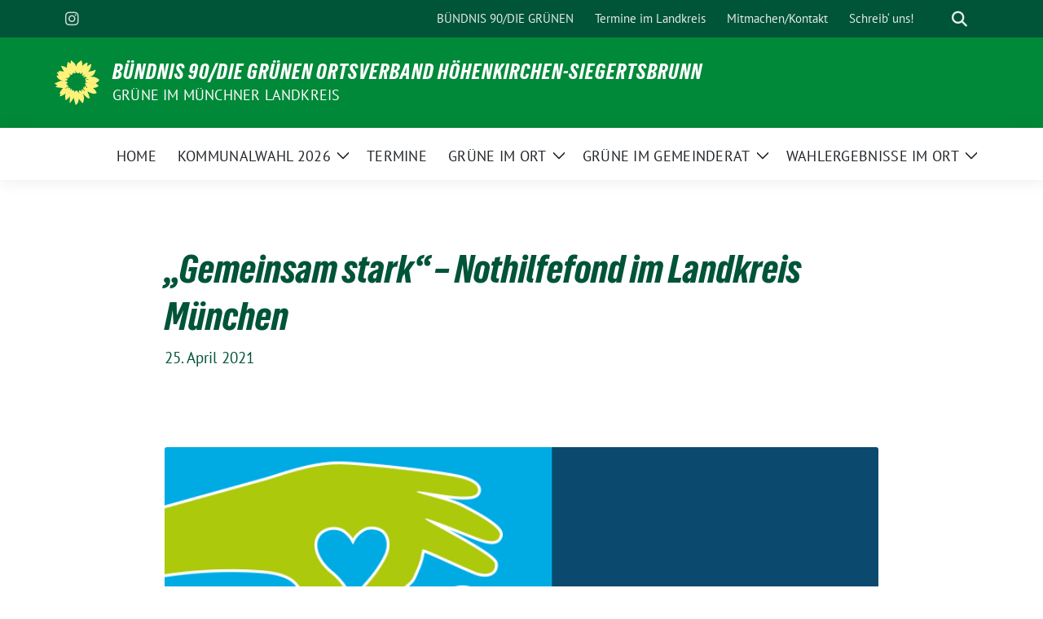

--- FILE ---
content_type: text/html; charset=UTF-8
request_url: https://gruene-hksbr.de/2021/04/25/gemeinsam-stark-nothilfefond-im-landkreis-muenchen/
body_size: 11618
content:
<!doctype html>
<html lang="de" class="theme--default">

<head>
	<meta charset="UTF-8">
	<meta name="viewport" content="width=device-width, initial-scale=1">
	<link rel="profile" href="https://gmpg.org/xfn/11">
	
<!-- Facebook Meta Tags -->
<meta property="og:url" content="https://gruene-hksbr.de/2021/04/25/gemeinsam-stark-nothilfefond-im-landkreis-muenchen/">
<meta property="og:type" content="website">
<meta property="og:title" content="&#8222;Gemeinsam stark&#8220; &#8211; Nothilfefond im Landkreis München">
<meta property="og:description" content="Unter dem Motto „Gemeinsam stark“ hat der Landkreis München zusammen mit den Wohlfahrtsverbänden Caritas Landkreis München, AWO Kreisverband München-Land e.V., Der Paritätische in Oberbayern, Diakonie München und Oberbayern, Bayerisches Rotes Kreuz Kreisverband München, Israelitische Kultusgemeinde München und Oberbayern und den Nachbarschaftshilfen den spendenfinanzierten Corona-Nothilfefonds ins Leben gerufen.">
<meta property="og:image" content="https://gruene-hksbr.de/wp-content/uploads/sites/25/2021/04/LRA_Nothilfe_LRA-Web_800x400px-400x200.png">

<!-- Twitter Meta Tags -->
<meta name="twitter:card" content="summary_large_image">
<meta property="twitter:domain" content="https://gruene-hksbr.de">
<meta property="twitter:url" content="https://gruene-hksbr.de/2021/04/25/gemeinsam-stark-nothilfefond-im-landkreis-muenchen/">
<meta name="twitter:title" content="&#8222;Gemeinsam stark&#8220; &#8211; Nothilfefond im Landkreis München">
<meta name="twitter:description" content="Unter dem Motto „Gemeinsam stark“ hat der Landkreis München zusammen mit den Wohlfahrtsverbänden Caritas Landkreis München, AWO Kreisverband München-Land e.V., Der Paritätische in Oberbayern, Diakonie München und Oberbayern, Bayerisches Rotes Kreuz Kreisverband München, Israelitische Kultusgemeinde München und Oberbayern und den Nachbarschaftshilfen den spendenfinanzierten Corona-Nothilfefonds ins Leben gerufen.">
<meta name="twitter:image" content="https://gruene-hksbr.de/wp-content/uploads/sites/25/2021/04/LRA_Nothilfe_LRA-Web_800x400px-400x200.png">

<meta property="og:site_name" content="Bündnis 90/Die Grünen Ortsverband Höhenkirchen-Siegertsbrunn">
<script type="application/ld+json">
			{
			"@context" : "https://schema.org",
			"@type" : "WebSite",
			"name" : "Bündnis 90/Die Grünen Ortsverband Höhenkirchen-Siegertsbrunn",
			"url" : "https://gruene-hksbr.de"
			}
			</script>
	<title>&#8222;Gemeinsam stark&#8220; &#8211; Nothilfefond im Landkreis München &#8211; Bündnis 90/Die Grünen Ortsverband Höhenkirchen-Siegertsbrunn</title>
<meta name='robots' content='max-image-preview:large' />
<link rel="alternate" type="application/rss+xml" title="Bündnis 90/Die Grünen Ortsverband Höhenkirchen-Siegertsbrunn &raquo; Feed" href="https://gruene-hksbr.de/feed/" />
<link rel="alternate" type="application/rss+xml" title="Bündnis 90/Die Grünen Ortsverband Höhenkirchen-Siegertsbrunn &raquo; Kommentar-Feed" href="https://gruene-hksbr.de/comments/feed/" />
<link rel="alternate" type="application/rss+xml" title="Bündnis 90/Die Grünen Ortsverband Höhenkirchen-Siegertsbrunn &raquo; &#8222;Gemeinsam stark&#8220; &#8211; Nothilfefond im Landkreis München-Kommentar-Feed" href="https://gruene-hksbr.de/2021/04/25/gemeinsam-stark-nothilfefond-im-landkreis-muenchen/feed/" />
<link rel="alternate" title="oEmbed (JSON)" type="application/json+oembed" href="https://gruene-hksbr.de/wp-json/oembed/1.0/embed?url=https%3A%2F%2Fgruene-hksbr.de%2F2021%2F04%2F25%2Fgemeinsam-stark-nothilfefond-im-landkreis-muenchen%2F" />
<link rel="alternate" title="oEmbed (XML)" type="text/xml+oembed" href="https://gruene-hksbr.de/wp-json/oembed/1.0/embed?url=https%3A%2F%2Fgruene-hksbr.de%2F2021%2F04%2F25%2Fgemeinsam-stark-nothilfefond-im-landkreis-muenchen%2F&#038;format=xml" />
<style id='wp-img-auto-sizes-contain-inline-css'>
img:is([sizes=auto i],[sizes^="auto," i]){contain-intrinsic-size:3000px 1500px}
/*# sourceURL=wp-img-auto-sizes-contain-inline-css */
</style>
<style id='wp-block-library-inline-css'>
:root{--wp-block-synced-color:#7a00df;--wp-block-synced-color--rgb:122,0,223;--wp-bound-block-color:var(--wp-block-synced-color);--wp-editor-canvas-background:#ddd;--wp-admin-theme-color:#007cba;--wp-admin-theme-color--rgb:0,124,186;--wp-admin-theme-color-darker-10:#006ba1;--wp-admin-theme-color-darker-10--rgb:0,107,160.5;--wp-admin-theme-color-darker-20:#005a87;--wp-admin-theme-color-darker-20--rgb:0,90,135;--wp-admin-border-width-focus:2px}@media (min-resolution:192dpi){:root{--wp-admin-border-width-focus:1.5px}}.wp-element-button{cursor:pointer}:root .has-very-light-gray-background-color{background-color:#eee}:root .has-very-dark-gray-background-color{background-color:#313131}:root .has-very-light-gray-color{color:#eee}:root .has-very-dark-gray-color{color:#313131}:root .has-vivid-green-cyan-to-vivid-cyan-blue-gradient-background{background:linear-gradient(135deg,#00d084,#0693e3)}:root .has-purple-crush-gradient-background{background:linear-gradient(135deg,#34e2e4,#4721fb 50%,#ab1dfe)}:root .has-hazy-dawn-gradient-background{background:linear-gradient(135deg,#faaca8,#dad0ec)}:root .has-subdued-olive-gradient-background{background:linear-gradient(135deg,#fafae1,#67a671)}:root .has-atomic-cream-gradient-background{background:linear-gradient(135deg,#fdd79a,#004a59)}:root .has-nightshade-gradient-background{background:linear-gradient(135deg,#330968,#31cdcf)}:root .has-midnight-gradient-background{background:linear-gradient(135deg,#020381,#2874fc)}:root{--wp--preset--font-size--normal:16px;--wp--preset--font-size--huge:42px}.has-regular-font-size{font-size:1em}.has-larger-font-size{font-size:2.625em}.has-normal-font-size{font-size:var(--wp--preset--font-size--normal)}.has-huge-font-size{font-size:var(--wp--preset--font-size--huge)}.has-text-align-center{text-align:center}.has-text-align-left{text-align:left}.has-text-align-right{text-align:right}.has-fit-text{white-space:nowrap!important}#end-resizable-editor-section{display:none}.aligncenter{clear:both}.items-justified-left{justify-content:flex-start}.items-justified-center{justify-content:center}.items-justified-right{justify-content:flex-end}.items-justified-space-between{justify-content:space-between}.screen-reader-text{border:0;clip-path:inset(50%);height:1px;margin:-1px;overflow:hidden;padding:0;position:absolute;width:1px;word-wrap:normal!important}.screen-reader-text:focus{background-color:#ddd;clip-path:none;color:#444;display:block;font-size:1em;height:auto;left:5px;line-height:normal;padding:15px 23px 14px;text-decoration:none;top:5px;width:auto;z-index:100000}html :where(.has-border-color){border-style:solid}html :where([style*=border-top-color]){border-top-style:solid}html :where([style*=border-right-color]){border-right-style:solid}html :where([style*=border-bottom-color]){border-bottom-style:solid}html :where([style*=border-left-color]){border-left-style:solid}html :where([style*=border-width]){border-style:solid}html :where([style*=border-top-width]){border-top-style:solid}html :where([style*=border-right-width]){border-right-style:solid}html :where([style*=border-bottom-width]){border-bottom-style:solid}html :where([style*=border-left-width]){border-left-style:solid}html :where(img[class*=wp-image-]){height:auto;max-width:100%}:where(figure){margin:0 0 1em}html :where(.is-position-sticky){--wp-admin--admin-bar--position-offset:var(--wp-admin--admin-bar--height,0px)}@media screen and (max-width:600px){html :where(.is-position-sticky){--wp-admin--admin-bar--position-offset:0px}}

/*# sourceURL=wp-block-library-inline-css */
</style><style id='global-styles-inline-css'>
:root{--wp--preset--aspect-ratio--square: 1;--wp--preset--aspect-ratio--4-3: 4/3;--wp--preset--aspect-ratio--3-4: 3/4;--wp--preset--aspect-ratio--3-2: 3/2;--wp--preset--aspect-ratio--2-3: 2/3;--wp--preset--aspect-ratio--16-9: 16/9;--wp--preset--aspect-ratio--9-16: 9/16;--wp--preset--color--black: #000000;--wp--preset--color--cyan-bluish-gray: #abb8c3;--wp--preset--color--white: #ffffff;--wp--preset--color--pale-pink: #f78da7;--wp--preset--color--vivid-red: #cf2e2e;--wp--preset--color--luminous-vivid-orange: #ff6900;--wp--preset--color--luminous-vivid-amber: #fcb900;--wp--preset--color--light-green-cyan: #7bdcb5;--wp--preset--color--vivid-green-cyan: #00d084;--wp--preset--color--pale-cyan-blue: #8ed1fc;--wp--preset--color--vivid-cyan-blue: #0693e3;--wp--preset--color--vivid-purple: #9b51e0;--wp--preset--color--himmel: #0BA1DD;--wp--preset--color--tanne: #005437;--wp--preset--color--klee: #008939;--wp--preset--color--klee-700: #006E2E;--wp--preset--color--grashalm: #8ABD24;--wp--preset--color--sonne: #FFF17A;--wp--preset--color--sand: #F5F1E9;--wp--preset--color--gray: #EFF2ED;--wp--preset--gradient--vivid-cyan-blue-to-vivid-purple: linear-gradient(135deg,rgb(6,147,227) 0%,rgb(155,81,224) 100%);--wp--preset--gradient--light-green-cyan-to-vivid-green-cyan: linear-gradient(135deg,rgb(122,220,180) 0%,rgb(0,208,130) 100%);--wp--preset--gradient--luminous-vivid-amber-to-luminous-vivid-orange: linear-gradient(135deg,rgb(252,185,0) 0%,rgb(255,105,0) 100%);--wp--preset--gradient--luminous-vivid-orange-to-vivid-red: linear-gradient(135deg,rgb(255,105,0) 0%,rgb(207,46,46) 100%);--wp--preset--gradient--very-light-gray-to-cyan-bluish-gray: linear-gradient(135deg,rgb(238,238,238) 0%,rgb(169,184,195) 100%);--wp--preset--gradient--cool-to-warm-spectrum: linear-gradient(135deg,rgb(74,234,220) 0%,rgb(151,120,209) 20%,rgb(207,42,186) 40%,rgb(238,44,130) 60%,rgb(251,105,98) 80%,rgb(254,248,76) 100%);--wp--preset--gradient--blush-light-purple: linear-gradient(135deg,rgb(255,206,236) 0%,rgb(152,150,240) 100%);--wp--preset--gradient--blush-bordeaux: linear-gradient(135deg,rgb(254,205,165) 0%,rgb(254,45,45) 50%,rgb(107,0,62) 100%);--wp--preset--gradient--luminous-dusk: linear-gradient(135deg,rgb(255,203,112) 0%,rgb(199,81,192) 50%,rgb(65,88,208) 100%);--wp--preset--gradient--pale-ocean: linear-gradient(135deg,rgb(255,245,203) 0%,rgb(182,227,212) 50%,rgb(51,167,181) 100%);--wp--preset--gradient--electric-grass: linear-gradient(135deg,rgb(202,248,128) 0%,rgb(113,206,126) 100%);--wp--preset--gradient--midnight: linear-gradient(135deg,rgb(2,3,129) 0%,rgb(40,116,252) 100%);--wp--preset--font-size--small: 13px;--wp--preset--font-size--medium: clamp(14px, 0.875rem + ((1vw - 3.2px) * 0.682), 20px);--wp--preset--font-size--large: clamp(22.041px, 1.378rem + ((1vw - 3.2px) * 1.586), 36px);--wp--preset--font-size--x-large: clamp(25.014px, 1.563rem + ((1vw - 3.2px) * 1.93), 42px);--wp--preset--font-family--pt-sans: "PT Sans", sans-serif;--wp--preset--font-family--gruenetypeneue: "GruenType Neue", sans-serif;--wp--preset--spacing--20: 0.44rem;--wp--preset--spacing--30: 0.67rem;--wp--preset--spacing--40: 1rem;--wp--preset--spacing--50: 1.5rem;--wp--preset--spacing--60: 2.25rem;--wp--preset--spacing--70: 3.38rem;--wp--preset--spacing--80: 5.06rem;--wp--preset--shadow--natural: 6px 6px 9px rgba(0, 0, 0, 0.2);--wp--preset--shadow--deep: 12px 12px 50px rgba(0, 0, 0, 0.4);--wp--preset--shadow--sharp: 6px 6px 0px rgba(0, 0, 0, 0.2);--wp--preset--shadow--outlined: 6px 6px 0px -3px rgb(255, 255, 255), 6px 6px rgb(0, 0, 0);--wp--preset--shadow--crisp: 6px 6px 0px rgb(0, 0, 0);}:root { --wp--style--global--content-size: 900px;--wp--style--global--wide-size: 1200px; }:where(body) { margin: 0; }.wp-site-blocks > .alignleft { float: left; margin-right: 2em; }.wp-site-blocks > .alignright { float: right; margin-left: 2em; }.wp-site-blocks > .aligncenter { justify-content: center; margin-left: auto; margin-right: auto; }:where(.is-layout-flex){gap: 0.5em;}:where(.is-layout-grid){gap: 0.5em;}.is-layout-flow > .alignleft{float: left;margin-inline-start: 0;margin-inline-end: 2em;}.is-layout-flow > .alignright{float: right;margin-inline-start: 2em;margin-inline-end: 0;}.is-layout-flow > .aligncenter{margin-left: auto !important;margin-right: auto !important;}.is-layout-constrained > .alignleft{float: left;margin-inline-start: 0;margin-inline-end: 2em;}.is-layout-constrained > .alignright{float: right;margin-inline-start: 2em;margin-inline-end: 0;}.is-layout-constrained > .aligncenter{margin-left: auto !important;margin-right: auto !important;}.is-layout-constrained > :where(:not(.alignleft):not(.alignright):not(.alignfull)){max-width: var(--wp--style--global--content-size);margin-left: auto !important;margin-right: auto !important;}.is-layout-constrained > .alignwide{max-width: var(--wp--style--global--wide-size);}body .is-layout-flex{display: flex;}.is-layout-flex{flex-wrap: wrap;align-items: center;}.is-layout-flex > :is(*, div){margin: 0;}body .is-layout-grid{display: grid;}.is-layout-grid > :is(*, div){margin: 0;}body{font-family: var(--wp--preset--font-family--pt-sans);font-weight: 400;padding-top: 0px;padding-right: 0px;padding-bottom: 0px;padding-left: 0px;}a:where(:not(.wp-element-button)){text-decoration: underline;}h1{color: var(--wp--preset--color--tanne);font-family: var(--wp--preset--font-family--gruenetypeneue);font-weight: 400;}h2{font-family: var(--wp--preset--font-family--gruenetypeneue);font-weight: 400;}:root :where(.wp-element-button, .wp-block-button__link){background-color: #32373c;border-width: 0;color: #fff;font-family: inherit;font-size: inherit;font-style: inherit;font-weight: inherit;letter-spacing: inherit;line-height: inherit;padding-top: calc(0.667em + 2px);padding-right: calc(1.333em + 2px);padding-bottom: calc(0.667em + 2px);padding-left: calc(1.333em + 2px);text-decoration: none;text-transform: inherit;}.has-black-color{color: var(--wp--preset--color--black) !important;}.has-cyan-bluish-gray-color{color: var(--wp--preset--color--cyan-bluish-gray) !important;}.has-white-color{color: var(--wp--preset--color--white) !important;}.has-pale-pink-color{color: var(--wp--preset--color--pale-pink) !important;}.has-vivid-red-color{color: var(--wp--preset--color--vivid-red) !important;}.has-luminous-vivid-orange-color{color: var(--wp--preset--color--luminous-vivid-orange) !important;}.has-luminous-vivid-amber-color{color: var(--wp--preset--color--luminous-vivid-amber) !important;}.has-light-green-cyan-color{color: var(--wp--preset--color--light-green-cyan) !important;}.has-vivid-green-cyan-color{color: var(--wp--preset--color--vivid-green-cyan) !important;}.has-pale-cyan-blue-color{color: var(--wp--preset--color--pale-cyan-blue) !important;}.has-vivid-cyan-blue-color{color: var(--wp--preset--color--vivid-cyan-blue) !important;}.has-vivid-purple-color{color: var(--wp--preset--color--vivid-purple) !important;}.has-himmel-color{color: var(--wp--preset--color--himmel) !important;}.has-tanne-color{color: var(--wp--preset--color--tanne) !important;}.has-klee-color{color: var(--wp--preset--color--klee) !important;}.has-klee-700-color{color: var(--wp--preset--color--klee-700) !important;}.has-grashalm-color{color: var(--wp--preset--color--grashalm) !important;}.has-sonne-color{color: var(--wp--preset--color--sonne) !important;}.has-sand-color{color: var(--wp--preset--color--sand) !important;}.has-gray-color{color: var(--wp--preset--color--gray) !important;}.has-black-background-color{background-color: var(--wp--preset--color--black) !important;}.has-cyan-bluish-gray-background-color{background-color: var(--wp--preset--color--cyan-bluish-gray) !important;}.has-white-background-color{background-color: var(--wp--preset--color--white) !important;}.has-pale-pink-background-color{background-color: var(--wp--preset--color--pale-pink) !important;}.has-vivid-red-background-color{background-color: var(--wp--preset--color--vivid-red) !important;}.has-luminous-vivid-orange-background-color{background-color: var(--wp--preset--color--luminous-vivid-orange) !important;}.has-luminous-vivid-amber-background-color{background-color: var(--wp--preset--color--luminous-vivid-amber) !important;}.has-light-green-cyan-background-color{background-color: var(--wp--preset--color--light-green-cyan) !important;}.has-vivid-green-cyan-background-color{background-color: var(--wp--preset--color--vivid-green-cyan) !important;}.has-pale-cyan-blue-background-color{background-color: var(--wp--preset--color--pale-cyan-blue) !important;}.has-vivid-cyan-blue-background-color{background-color: var(--wp--preset--color--vivid-cyan-blue) !important;}.has-vivid-purple-background-color{background-color: var(--wp--preset--color--vivid-purple) !important;}.has-himmel-background-color{background-color: var(--wp--preset--color--himmel) !important;}.has-tanne-background-color{background-color: var(--wp--preset--color--tanne) !important;}.has-klee-background-color{background-color: var(--wp--preset--color--klee) !important;}.has-klee-700-background-color{background-color: var(--wp--preset--color--klee-700) !important;}.has-grashalm-background-color{background-color: var(--wp--preset--color--grashalm) !important;}.has-sonne-background-color{background-color: var(--wp--preset--color--sonne) !important;}.has-sand-background-color{background-color: var(--wp--preset--color--sand) !important;}.has-gray-background-color{background-color: var(--wp--preset--color--gray) !important;}.has-black-border-color{border-color: var(--wp--preset--color--black) !important;}.has-cyan-bluish-gray-border-color{border-color: var(--wp--preset--color--cyan-bluish-gray) !important;}.has-white-border-color{border-color: var(--wp--preset--color--white) !important;}.has-pale-pink-border-color{border-color: var(--wp--preset--color--pale-pink) !important;}.has-vivid-red-border-color{border-color: var(--wp--preset--color--vivid-red) !important;}.has-luminous-vivid-orange-border-color{border-color: var(--wp--preset--color--luminous-vivid-orange) !important;}.has-luminous-vivid-amber-border-color{border-color: var(--wp--preset--color--luminous-vivid-amber) !important;}.has-light-green-cyan-border-color{border-color: var(--wp--preset--color--light-green-cyan) !important;}.has-vivid-green-cyan-border-color{border-color: var(--wp--preset--color--vivid-green-cyan) !important;}.has-pale-cyan-blue-border-color{border-color: var(--wp--preset--color--pale-cyan-blue) !important;}.has-vivid-cyan-blue-border-color{border-color: var(--wp--preset--color--vivid-cyan-blue) !important;}.has-vivid-purple-border-color{border-color: var(--wp--preset--color--vivid-purple) !important;}.has-himmel-border-color{border-color: var(--wp--preset--color--himmel) !important;}.has-tanne-border-color{border-color: var(--wp--preset--color--tanne) !important;}.has-klee-border-color{border-color: var(--wp--preset--color--klee) !important;}.has-klee-700-border-color{border-color: var(--wp--preset--color--klee-700) !important;}.has-grashalm-border-color{border-color: var(--wp--preset--color--grashalm) !important;}.has-sonne-border-color{border-color: var(--wp--preset--color--sonne) !important;}.has-sand-border-color{border-color: var(--wp--preset--color--sand) !important;}.has-gray-border-color{border-color: var(--wp--preset--color--gray) !important;}.has-vivid-cyan-blue-to-vivid-purple-gradient-background{background: var(--wp--preset--gradient--vivid-cyan-blue-to-vivid-purple) !important;}.has-light-green-cyan-to-vivid-green-cyan-gradient-background{background: var(--wp--preset--gradient--light-green-cyan-to-vivid-green-cyan) !important;}.has-luminous-vivid-amber-to-luminous-vivid-orange-gradient-background{background: var(--wp--preset--gradient--luminous-vivid-amber-to-luminous-vivid-orange) !important;}.has-luminous-vivid-orange-to-vivid-red-gradient-background{background: var(--wp--preset--gradient--luminous-vivid-orange-to-vivid-red) !important;}.has-very-light-gray-to-cyan-bluish-gray-gradient-background{background: var(--wp--preset--gradient--very-light-gray-to-cyan-bluish-gray) !important;}.has-cool-to-warm-spectrum-gradient-background{background: var(--wp--preset--gradient--cool-to-warm-spectrum) !important;}.has-blush-light-purple-gradient-background{background: var(--wp--preset--gradient--blush-light-purple) !important;}.has-blush-bordeaux-gradient-background{background: var(--wp--preset--gradient--blush-bordeaux) !important;}.has-luminous-dusk-gradient-background{background: var(--wp--preset--gradient--luminous-dusk) !important;}.has-pale-ocean-gradient-background{background: var(--wp--preset--gradient--pale-ocean) !important;}.has-electric-grass-gradient-background{background: var(--wp--preset--gradient--electric-grass) !important;}.has-midnight-gradient-background{background: var(--wp--preset--gradient--midnight) !important;}.has-small-font-size{font-size: var(--wp--preset--font-size--small) !important;}.has-medium-font-size{font-size: var(--wp--preset--font-size--medium) !important;}.has-large-font-size{font-size: var(--wp--preset--font-size--large) !important;}.has-x-large-font-size{font-size: var(--wp--preset--font-size--x-large) !important;}.has-pt-sans-font-family{font-family: var(--wp--preset--font-family--pt-sans) !important;}.has-gruenetypeneue-font-family{font-family: var(--wp--preset--font-family--gruenetypeneue) !important;}
/*# sourceURL=global-styles-inline-css */
</style>

<link rel='stylesheet' id='contact-form-7-css' href='https://gruene-hksbr.de/wp-content/plugins/contact-form-7/includes/css/styles.css?ver=6.1.4' media='all' />
<link rel='stylesheet' id='cryptx-styles-css' href='https://gruene-hksbr.de/wp-content/plugins/cryptx/css/cryptx.css?ver=4.0.10' media='all' />
<link rel='stylesheet' id='sunflower-style-css' href='https://gruene-hksbr.de/wp-content/themes/sunflower/style.css?ver=2.2.14' media='all' />
<link rel='stylesheet' id='child-style-css' href='https://gruene-hksbr.de/wp-content/themes/sunflower-child/style.css?ver=1.0.0' media='all' />
<link rel='stylesheet' id='lightbox-css' href='https://gruene-hksbr.de/wp-content/themes/sunflower/assets/vndr/lightbox2/dist/css/lightbox.min.css?ver=4.3.0' media='all' />
<link rel='stylesheet' id='newsletter-css' href='https://gruene-hksbr.de/wp-content/plugins/newsletter/style.css?ver=9.1.0' media='all' />
<script id="cryptx-js-js-extra">
var cryptxConfig = {"iterations":"10000","keyLength":"32","ivLength":"16","saltLength":"16","cipher":"aes-256-gcm"};
//# sourceURL=cryptx-js-js-extra
</script>
<script src="https://gruene-hksbr.de/wp-content/plugins/cryptx/js/cryptx.min.js?ver=4.0.10" id="cryptx-js-js"></script>
<script src="https://gruene-hksbr.de/wp-includes/js/jquery/jquery.min.js?ver=3.7.1" id="jquery-core-js"></script>
<script src="https://gruene-hksbr.de/wp-includes/js/jquery/jquery-migrate.min.js?ver=3.4.1" id="jquery-migrate-js"></script>
<link rel="EditURI" type="application/rsd+xml" title="RSD" href="https://gruene-hksbr.de/xmlrpc.php?rsd" />
<link rel="canonical" href="https://gruene-hksbr.de/2021/04/25/gemeinsam-stark-nothilfefond-im-landkreis-muenchen/" />
<link rel='shortlink' href='https://gruene-hksbr.de/?p=1739' />
<!-- Analytics by WP Statistics - https://wp-statistics.com -->
<link rel="pingback" href="https://gruene-hksbr.de/xmlrpc.php"><style class='wp-fonts-local'>
@font-face{font-family:"PT Sans";font-style:normal;font-weight:400;font-display:fallback;src:url('https://gruene-hksbr.de/wp-content/themes/sunflower/assets/fonts/pt-sans-v17-latin_latin-ext-regular.woff2') format('woff2'), url('https://gruene-hksbr.de/wp-content/themes/sunflower/assets/fonts/pt-sans-v17-latin_latin-ext-regular.ttf') format('truetype');font-stretch:normal;}
@font-face{font-family:"PT Sans";font-style:italic;font-weight:400;font-display:fallback;src:url('https://gruene-hksbr.de/wp-content/themes/sunflower/assets/fonts/pt-sans-v17-latin_latin-ext-italic.woff2') format('woff2'), url('https://gruene-hksbr.de/wp-content/themes/sunflower/assets/fonts/pt-sans-v17-latin_latin-ext-italic.ttf') format('truetype');font-stretch:normal;}
@font-face{font-family:"PT Sans";font-style:normal;font-weight:700;font-display:fallback;src:url('https://gruene-hksbr.de/wp-content/themes/sunflower/assets/fonts/pt-sans-v17-latin_latin-ext-700.woff2') format('woff2'), url('https://gruene-hksbr.de/wp-content/themes/sunflower/assets/fonts/pt-sans-v17-latin_latin-ext-700.ttf') format('truetype');font-stretch:normal;}
@font-face{font-family:"PT Sans";font-style:italic;font-weight:700;font-display:fallback;src:url('https://gruene-hksbr.de/wp-content/themes/sunflower/assets/fonts/pt-sans-v17-latin_latin-ext-700italic.woff2') format('woff2'), url('https://gruene-hksbr.de/wp-content/themes/sunflower/assets/fonts/pt-sans-v17-latin_latin-ext-700italic.ttf') format('truetype');font-stretch:normal;}
@font-face{font-family:"GruenType Neue";font-style:normal;font-weight:400;font-display:block;src:url('https://gruene-hksbr.de/wp-content/themes/sunflower/assets/fonts/GrueneTypeNeue-Regular.woff2') format('woff2'), url('https://gruene-hksbr.de/wp-content/themes/sunflower/assets/fonts/GrueneTypeNeue-Regular.woff') format('woff');font-stretch:normal;}
</style>
<link rel="icon" href="https://gruene-hksbr.de/wp-content/uploads/sites/25/2017/01/cropped-cropped-favicon-32x32.gif" sizes="32x32" />
<link rel="icon" href="https://gruene-hksbr.de/wp-content/uploads/sites/25/2017/01/cropped-cropped-favicon-192x192.gif" sizes="192x192" />
<link rel="apple-touch-icon" href="https://gruene-hksbr.de/wp-content/uploads/sites/25/2017/01/cropped-cropped-favicon-180x180.gif" />
<meta name="msapplication-TileImage" content="https://gruene-hksbr.de/wp-content/uploads/sites/25/2017/01/cropped-cropped-favicon-270x270.gif" />
<style id="sccss">/* Füge hier Dein eigenes CSS ein */
input.tnp-submit {
		background-color: #008939!important;
		font-size: 1em!important;
		font-style: bold!important;
}

#header h2 {
    font-size: 1em;
    text-shadow: 1px 1px 5px rgba(0,0,0,0.3);
    color: #0a321e;
    margin: 5px 0 0 0;
    text-align: center;
}

td {vertical-align: top;}

h4 {font-size: 1em;}

.widget_termine_liste_widget span {
    font-size: 1em;
    margin-right: 0;
}

@media only screen and (max-width: 480px) {
#header h2 {color: #ffffff;}
}

/* Änderung von Monika Georgieva am 21.06.2025:
   Der automatische Abstand oberhalb des Bildes (div.metabox-spacer) wurde entfernt,
   da er unnötigen Leerraum erzeugt hat. Wichtig für saubere Darstellung im Beitrag "Stadtradeln 2025". */
.metabox-spacer {
  display: none !important;
}

/* Änderung von Monika Georgieva am 09.07.2025
  -----------------------------------------------
  ZIEL:
  Das Newsletter-Plugin zeigt über den Shortcode [newsletter] 
  immer ein Formular zur Anmeldung an. Das brauchen wir hier nicht, weil die
  E-Mail bereits über das Widget direkt eingegeben wurde.

  Wir möchten trotzdem die Bestätigungs- oder Fehlermeldungen anzeigen,
  die über denselben Shortcode ausgespielt werden.

  LÖSUNG:
	Nur das Formular selbst -Element innerhalb des Newsletter-Blocks ausblenden
  -----------------------------------------------
*/

.tnp-subscription form {
  display: none !important;
}

/* 
  HINWEIS:
  - Die CSS-Klasse `.tnp-subscription` ist standardmäßig im Plugin enthalten.
  - `!important` stellt sicher, dass diese Regel Vorrang hat.
  - Wenn du das Formular nur auf EINER Seite verstecken willst, nutze zusätzlich `.page-id-XXXX`
*/</style></head>

<body class="wp-singular post-template-default single single-post postid-1739 single-format-standard wp-embed-responsive wp-theme-sunflower wp-child-theme-sunflower-child">
		<div id="page" class="site">
		<a class="skip-link screen-reader-text" href="#primary">Weiter zum Inhalt</a>

		<header id="masthead" class="site-header">

		<nav class="navbar navbar-top d-none d-lg-block navbar-expand-lg navbar-dark p-0 topmenu">
			<div class="container">
				<button class="navbar-toggler" type="button" data-bs-toggle="collapse" data-bs-target="#topmenu-container" aria-controls="topmenu-container" aria-expanded="false" aria-label="Toggle navigation">
					<span class="navbar-toggler-icon"></span>
				</button>
				<div class="collapse navbar-collapse justify-content-between" id="topmenu-container">
					<div class="social-media-profiles d-none d-md-flex"><a href="https://www.instagram.com/gruene_hksbr/" target="_blank" title="Instagram" class="social-media-profile" rel="me"><i class="fab fa-instagram"></i></a></div>						<div class="d-flex">
							<ul id="topmenu" class="navbar-nav small" itemscope itemtype="http://www.schema.org/SiteNavigationElement"><li  id="menu-item-3110" class="menu-item menu-item-type-custom menu-item-object-custom menu-item-3110 nav-item"><a itemprop="url" href="https://www.gruene.de/" class="nav-link"><span itemprop="name">BÜNDNIS 90/DIE GRÜNEN</span></a></li>
<li  id="menu-item-3250" class="menu-item menu-item-type-custom menu-item-object-custom menu-item-3250 nav-item"><a itemprop="url" href="https://meet.gruene-ml.de/meetings/add" class="nav-link"><span itemprop="name">Termine im Landkreis</span></a></li>
<li  id="menu-item-2990" class="menu-item menu-item-type-post_type menu-item-object-page menu-item-2990 nav-item"><a itemprop="url" href="https://gruene-hksbr.de/kontakt/" class="nav-link"><span itemprop="name">Mitmachen/Kontakt</span></a></li>
<li  id="menu-item-3120" class="menu-item menu-item-type-custom menu-item-object-custom menu-item-3120 nav-item"><a itemprop="url" href="mailto:vorstand@gruene-hksbr.de" class="nav-link"><span itemprop="name">Schreib&#8216; uns!</span></a></li>
</ul>							<form class="form-inline my-2 my-md-0 search d-flex" action="https://gruene-hksbr.de">
								<label for="topbar-search" class="visually-hidden">Suche</label>
								<input id="topbar-search" class="form-control form-control-sm topbar-search-q" name="s" type="text" placeholder="Suche" aria-label="Suche"
									value=""
								>
								<input type="submit" class="d-none" value="Suche" aria-label="Suche">
							</form>
							<button class="show-search me-3" title="zeige Suche" aria-label="zeige Suche">
								<i class="fas fa-search"></i>
							</button>
						</div>
				</div>
			</div>
		</nav>

		<div class="container-fluid bloginfo bg-primary">
			<div class="container d-flex align-items-center">
				<div class="img-container
				sunflower-logo				">
					<a href="https://gruene-hksbr.de" rel="home" aria-current="page" title="Bündnis 90/Die Grünen Ortsverband Höhenkirchen-Siegertsbrunn"><img src="https://gruene-hksbr.de/wp-content/themes/sunflower/assets/img/sunflower.svg" class="" alt="Logo"></a>				</div>
				<div>
					<a href="https://gruene-hksbr.de" class="d-block h5 text-white bloginfo-name no-link">
						Bündnis 90/Die Grünen Ortsverband Höhenkirchen-Siegertsbrunn					</a>
					<a href="https://gruene-hksbr.de" class="d-block text-white mb-0 bloginfo-description no-link">Grüne im Münchner Landkreis</a>				</div>
			</div>
		</div>

</header><!-- #masthead -->

		<div id="navbar-sticky-detector"></div>
	<nav class="navbar navbar-main navbar-expand-lg navbar-light bg-white">
		<div class="container">
			<a class="navbar-brand" href="https://gruene-hksbr.de"><img src="https://gruene-hksbr.de/wp-content/themes/sunflower/assets/img/sunflower.svg" class="sunflower-logo" alt="Sonnenblume - Logo" title="Bündnis 90/Die Grünen Ortsverband Höhenkirchen-Siegertsbrunn"></a>			
			

			<button class="navbar-toggler collapsed" type="button" data-bs-toggle="collapse" data-bs-target="#mainmenu-container" aria-controls="mainmenu" aria-expanded="false" aria-label="Toggle navigation">
				<i class="fas fa-times close"></i>
				<i class="fas fa-bars open"></i>
			</button>

			<div class="collapse navbar-collapse" id="mainmenu-container">
				<ul id="mainmenu" class="navbar-nav mr-auto" itemscope itemtype="http://www.schema.org/SiteNavigationElement"><li  id="menu-item-999" class="menu-item menu-item-type-custom menu-item-object-custom menu-item-home menu-item-999 nav-item"><a itemprop="url" href="https://gruene-hksbr.de" class="nav-link"><span itemprop="name">Home</span></a></li>
<li  id="menu-item-3482" class="menu-item menu-item-type-post_type menu-item-object-page menu-item-has-children dropdown menu-item-3482 nav-item"><a href="https://gruene-hksbr.de/kommunalwahl-2026-2/" data-toggle="dropdown" aria-expanded="false" class="dropdown-toggle nav-link" id="menu-item-dropdown-3482"><span itemprop="name">Kommunalwahl 2026</span></a>
					<button class="toggle submenu-expand submenu-opener" data-toggle-target="dropdown" data-bs-toggle="dropdown" aria-expanded="false">
						<span class="screen-reader-text">Zeige Untermenü</span>
					</button>
<div class="dropdown-menu dropdown-menu-level-0"><ul aria-labelledby="menu-item-dropdown-3482">
	<li  id="menu-item-3515" class="menu-item menu-item-type-post_type menu-item-object-page menu-item-3515 nav-item"><a itemprop="url" href="https://gruene-hksbr.de/wahlliste-kandidatinnen/" class="dropdown-item"><span itemprop="name">Wahlliste Kandidat*innen</span></a></li>
	<li  id="menu-item-3483" class="menu-item menu-item-type-post_type menu-item-object-page menu-item-3483 nav-item"><a itemprop="url" href="https://gruene-hksbr.de/kw-2026/" class="dropdown-item"><span itemprop="name">Wahlprogramm Kommunalwahl 2026</span></a></li>
	<li  id="menu-item-3516" class="menu-item menu-item-type-post_type menu-item-object-page menu-item-3516 nav-item"><a itemprop="url" href="https://gruene-hksbr.de/erfolge-gruene-fraktion-2020-2026/" class="dropdown-item"><span itemprop="name">Erfolge Grüne Fraktion 2020 – 2026</span></a></li>
</ul></div>
</li>
<li  id="menu-item-2988" class="menu-item menu-item-type-post_type_archive menu-item-object-sunflower_event menu-item-2988 nav-item"><a itemprop="url" href="https://gruene-hksbr.de/termine/" class="nav-link"><span itemprop="name">Termine</span></a></li>
<li  id="menu-item-214" class="menu-item menu-item-type-taxonomy menu-item-object-category menu-item-has-children dropdown menu-item-214 nav-item"><a href="https://gruene-hksbr.de/category/gruene-im-ort/" data-toggle="dropdown" aria-expanded="false" class="dropdown-toggle nav-link" id="menu-item-dropdown-214"><span itemprop="name">Grüne im Ort</span></a>
					<button class="toggle submenu-expand submenu-opener" data-toggle-target="dropdown" data-bs-toggle="dropdown" aria-expanded="false">
						<span class="screen-reader-text">Zeige Untermenü</span>
					</button>
<div class="dropdown-menu dropdown-menu-level-0"><ul aria-labelledby="menu-item-dropdown-214">
	<li  id="menu-item-59" class="menu-item menu-item-type-post_type menu-item-object-page menu-item-59 nav-item"><a itemprop="url" href="https://gruene-hksbr.de/ortsvorstand/" class="dropdown-item"><span itemprop="name">Ortsvorstand</span></a></li>
	<li  id="menu-item-67" class="menu-item menu-item-type-taxonomy menu-item-object-category current-post-ancestor current-menu-parent current-post-parent active menu-item-67 nav-item"><a itemprop="url" href="https://gruene-hksbr.de/category/pressemitteilungen/" class="dropdown-item"><span itemprop="name">Presse &amp; Pressemitteilungen</span></a></li>
	<li  id="menu-item-1144" class="menu-item menu-item-type-post_type menu-item-object-page menu-item-1144 nav-item"><a itemprop="url" href="https://gruene-hksbr.de/inhalte_alt/" class="dropdown-item"><span itemprop="name">Frühere Inhalte</span></a></li>
</ul></div>
</li>
<li  id="menu-item-215" class="menu-item menu-item-type-taxonomy menu-item-object-category menu-item-has-children dropdown menu-item-215 nav-item"><a href="https://gruene-hksbr.de/category/gruene-im-gemeinderat/" data-toggle="dropdown" aria-expanded="false" class="dropdown-toggle nav-link" id="menu-item-dropdown-215"><span itemprop="name">Grüne im Gemeinderat</span></a>
					<button class="toggle submenu-expand submenu-opener" data-toggle-target="dropdown" data-bs-toggle="dropdown" aria-expanded="false">
						<span class="screen-reader-text">Zeige Untermenü</span>
					</button>
<div class="dropdown-menu dropdown-menu-level-0"><ul aria-labelledby="menu-item-dropdown-215">
	<li  id="menu-item-1207" class="menu-item menu-item-type-taxonomy menu-item-object-category menu-item-1207 nav-item"><a itemprop="url" href="https://gruene-hksbr.de/category/gruene-im-gemeinderat/ratsbegruenung/" class="dropdown-item"><span itemprop="name">Ratsbegrünung</span></a></li>
	<li  id="menu-item-53" class="menu-item menu-item-type-post_type menu-item-object-page menu-item-53 nav-item"><a itemprop="url" href="https://gruene-hksbr.de/fraktion/" class="dropdown-item"><span itemprop="name">Fraktion 2020-2026</span></a></li>
	<li  id="menu-item-64" class="menu-item menu-item-type-taxonomy menu-item-object-category menu-item-64 nav-item"><a itemprop="url" href="https://gruene-hksbr.de/category/gruene-im-gemeinderat/antraege2020-2026/" class="dropdown-item"><span itemprop="name">Anträge 2020-2026</span></a></li>
	<li  id="menu-item-1962" class="menu-item menu-item-type-taxonomy menu-item-object-category menu-item-1962 nav-item"><a itemprop="url" href="https://gruene-hksbr.de/category/gruene-im-gemeinderat/fruehere-antraege/" class="dropdown-item"><span itemprop="name">Frühere Anträge</span></a></li>
</ul></div>
</li>
<li  id="menu-item-63" class="menu-item menu-item-type-post_type menu-item-object-page menu-item-has-children dropdown menu-item-63 nav-item"><a href="https://gruene-hksbr.de/wahlen/" data-toggle="dropdown" aria-expanded="false" class="dropdown-toggle nav-link" id="menu-item-dropdown-63"><span itemprop="name">Wahlergebnisse im Ort</span></a>
					<button class="toggle submenu-expand submenu-opener" data-toggle-target="dropdown" data-bs-toggle="dropdown" aria-expanded="false">
						<span class="screen-reader-text">Zeige Untermenü</span>
					</button>
<div class="dropdown-menu dropdown-menu-level-0"><ul aria-labelledby="menu-item-dropdown-63">
	<li  id="menu-item-49" class="menu-item menu-item-type-post_type menu-item-object-page menu-item-49 nav-item"><a itemprop="url" href="https://gruene-hksbr.de/bundestagswahl-2025/" class="dropdown-item"><span itemprop="name">Bundestagswahl 2025</span></a></li>
	<li  id="menu-item-2972" class="menu-item menu-item-type-post_type menu-item-object-page menu-item-2972 nav-item"><a itemprop="url" href="https://gruene-hksbr.de/europawahl-2024/" class="dropdown-item"><span itemprop="name">Europawahl 2024</span></a></li>
	<li  id="menu-item-2978" class="menu-item menu-item-type-post_type menu-item-object-page menu-item-2978 nav-item"><a itemprop="url" href="https://gruene-hksbr.de/landtagswahl-2023/" class="dropdown-item"><span itemprop="name">Landtagswahl 2023</span></a></li>
	<li  id="menu-item-1149" class="menu-item menu-item-type-post_type menu-item-object-page menu-item-1149 nav-item"><a itemprop="url" href="https://gruene-hksbr.de/kommunalwahl-2020-2/" class="dropdown-item"><span itemprop="name">Kommunalwahl 2020</span></a></li>
</ul></div>
</li>
</ul>
				<form class="form-inline my-2 mb-2 search d-block d-lg-none" action="https://gruene-hksbr.de">
					<input class="form-control form-control-sm topbar-search-q" name="s" type="text" placeholder="Suche" aria-label="Suche"
						value=""
					>
					<input type="submit" class="d-none" value="Suche" aria-label="Suche">

				</form>
			</div>
		</div>
	</nav>
	<div id="content" class="container container-narrow ">
		<div class="row">
			<div class="col-12">
				<main id="primary" class="site-main">

					
<article id="post-1739" class="display-single post-1739 post type-post status-publish format-standard has-post-thumbnail hentry category-pressemitteilungen tag-corona-nothilfefond">
		<header class="entry-header has-post-thumbnail">
		<div class="row position-relative">
			<div class="col-12">
				<h1 class="entry-title">&#8222;Gemeinsam stark&#8220; &#8211; Nothilfefond im Landkreis München</h1>						<div class="entry-meta mb-3">
						<span class="posted-on"><time class="entry-date published" datetime="2021-04-25T10:00:13+02:00">25. April 2021</time><time class="updated" datetime="2021-04-24T14:49:47+02:00">24. April 2021</time></span>						</div><!-- .entry-meta -->
								</div>
		</div>
	</header><!-- .entry-header -->
		
				<div class="post-thumbnail
						">
				<img width="800" height="400" src="https://gruene-hksbr.de/wp-content/uploads/sites/25/2021/04/LRA_Nothilfe_LRA-Web_800x400px.png" class="w-100 border-radius wp-post-image" alt="" decoding="async" fetchpriority="high" srcset="https://gruene-hksbr.de/wp-content/uploads/sites/25/2021/04/LRA_Nothilfe_LRA-Web_800x400px.png 800w, https://gruene-hksbr.de/wp-content/uploads/sites/25/2021/04/LRA_Nothilfe_LRA-Web_800x400px-400x200.png 400w, https://gruene-hksbr.de/wp-content/uploads/sites/25/2021/04/LRA_Nothilfe_LRA-Web_800x400px-768x384.png 768w, https://gruene-hksbr.de/wp-content/uploads/sites/25/2021/04/LRA_Nothilfe_LRA-Web_800x400px-150x75.png 150w" sizes="(max-width: 800px) 100vw, 800px" />						</div><!-- .post-thumbnail -->

		
	<div class="row">
			<div class="order-1 col-md-12">
			<div class="entry-content accordion">
				<p>Unter dem Motto „Gemeinsam stark“ hat der Landkreis München zusammen mit den Wohlfahrtsverbänden Caritas Landkreis München, AWO Kreisverband München-Land e.V., Der Paritätische in Oberbayern, Diakonie München und Oberbayern, Bayerisches Rotes Kreuz Kreisverband München, Israelitische Kultusgemeinde München und Oberbayern und den Nachbarschaftshilfen den spendenfinanzierten Corona-Nothilfefonds ins Leben gerufen.</p>
<p>Mit den Spendengeldern sind die Träger der freien Wohlfahrt in der Lage, durch die Coronapandemie in Not geratenen Landkreisbürgern schnell und unbürokratisch zu helfen.<br />
Alle wichtigen Informationen zum Spendenkonto und den Anträgen gibt es auf der Seite des Landratsamtes München: <a href="http://www.landkreis-muenchen.de/coronanothilfe" target="_blank" rel="noopener">www.landkreis-muenchen.de/coronanothilfe</a>.</p>
<p>&nbsp;</p>
<p><img decoding="async" class="aligncenter wp-image-1742 size-medium" src="https://gruene-hksbr.de/wp-content/uploads/sites/25/2021/04/LRA_Nothilfefonds_Konto_A4-400x566.jpg" alt="" width="400" height="566" srcset="https://gruene-hksbr.de/wp-content/uploads/sites/25/2021/04/LRA_Nothilfefonds_Konto_A4-400x566.jpg 400w, https://gruene-hksbr.de/wp-content/uploads/sites/25/2021/04/LRA_Nothilfefonds_Konto_A4-800x1132.jpg 800w, https://gruene-hksbr.de/wp-content/uploads/sites/25/2021/04/LRA_Nothilfefonds_Konto_A4-768x1087.jpg 768w, https://gruene-hksbr.de/wp-content/uploads/sites/25/2021/04/LRA_Nothilfefonds_Konto_A4-106x150.jpg 106w, https://gruene-hksbr.de/wp-content/uploads/sites/25/2021/04/LRA_Nothilfefonds_Konto_A4.jpg 848w" sizes="(max-width: 400px) 100vw, 400px" /></p>
			</div><!-- .entry-content -->

		</div><!-- .col-md-9 -->
			</div>

	<div class="row">
		<footer class="entry-footer mt-4">
						<div class="d-flex mt-2 mb-2">
				<div class="social-media-sharers mb-5"><a href="https://www.facebook.com/sharer/sharer.php?u=https://gruene-hksbr.de/2021/04/25/gemeinsam-stark-nothilfefond-im-landkreis-muenchen/" target="_blank" title="Auf Facebook teilen " class="sharer"><i class="fab fa-facebook-f"></i></a></div>				<div>
		<span class="cat-links small"><a href="https://gruene-hksbr.de/category/pressemitteilungen/" rel="category tag">Presse &amp; Pressemitteilungen</a></span><br><span class="tags-links small"><a href="https://gruene-hksbr.de/tag/corona-nothilfefond/" rel="tag">Corona Nothilfefond</a></span>
				</div>
			</div>
				</footer><!-- .entry-footer -->
	</div>

</article><!-- #post-1739 -->

				</main><!-- #main -->
			</div>
		</div>
			<div class="row sunflower-post-navigation mb-3">
				<div class="col-12 col-md-6 mb-2 mb-md-0"><div class=""><a href="https://gruene-hksbr.de/2021/04/24/ablehnung-kiesabbaugenehmigung-und-machbarkeitsstudie-fuer-die-erich-kaestner-grund-und-mittelschule/" rel="prev">Ablehnung Kiesabbaugenehmigung / Machbarkeitsstudie beschlossen für die Erich Kästner Grund- und Mittelschule <div class="announce">zurück</div></a> </div></div><div class="col-12 col-md-6"><div class=""><a href="https://gruene-hksbr.de/2021/05/01/1755/" rel="next">Vorentwurf zum Bebauungsplan &#8222;Kindergarten Pfiffikus&#8220; und  Betreuungssituation bis 2025 <div class="announce">vor</div></a> </div></div>
	</div>


	
</div>
<div class="container-fluid bg-darkgreen p-5">
	<aside id="secondary" class="widget-area container">
		<section id="newsletterwidgetminimal-5" class="widget widget_newsletterwidgetminimal"><h2 class="widget-title">Nichts mehr verpassen? Dann melde Dich zu unserem Newsletter an:</h2><div class="tnp tnp-widget-minimal"><form class="tnp-form" action="https://gruene-hksbr.de/wp-admin/admin-ajax.php?action=tnp&na=s" method="post"><input type='hidden' name='nl[]' value='1'>
<input type="hidden" name="nr" value="widget-minimal"/><input class="tnp-email" type="email" required name="ne" value="" placeholder="Email" aria-label="Email"><input class="tnp-submit" type="submit" value="Anmelden"></form></div></section>	</aside>
</div>

	<footer id="colophon" class="site-footer">
		<div class="container site-info">
							<div class="row">
					<div class="col-12 col-md-4 d-flex justify-content-center justify-content-md-start">

						<nav class="navbar navbar-top navbar-expand-md ">
							<div class="text-center ">
							<ul id="footer1" class="navbar-nav small" itemscope itemtype="http://www.schema.org/SiteNavigationElement"><li  id="menu-item-3111" class="menu-item menu-item-type-post_type menu-item-object-page menu-item-3111 nav-item"><a itemprop="url" href="https://gruene-hksbr.de/spenden/" class="nav-link"><span itemprop="name">Spenden an den Ortsverband</span></a></li>
<li  id="menu-item-3122" class="menu-item menu-item-type-post_type_archive menu-item-object-sunflower_event menu-item-3122 nav-item"><a itemprop="url" href="https://gruene-hksbr.de/termine/" class="nav-link"><span itemprop="name">Termine</span></a></li>
</ul>							</div>
						</nav>
					</div>
					<div class="col-12 col-md-4 p-2 justify-content-center d-flex">
				<a href="https://www.instagram.com/gruene_hksbr/" target="_blank" title="Instagram" class="social-media-profile" rel="me"><i class="fab fa-instagram"></i></a>					</div>
					<div class="col-12 col-md-4 d-flex justify-content-center justify-content-md-end">
						<nav class="navbar navbar-top navbar-expand-md">
							<div class="text-center">
							<ul id="footer2" class="navbar-nav small" itemscope itemtype="http://www.schema.org/SiteNavigationElement"><li  id="menu-item-68" class="menu-item menu-item-type-post_type menu-item-object-page menu-item-68 nav-item"><a itemprop="url" href="https://gruene-hksbr.de/impressum/" class="nav-link"><span itemprop="name">Impressum</span></a></li>
<li  id="menu-item-355" class="menu-item menu-item-type-post_type menu-item-object-page menu-item-355 nav-item"><a itemprop="url" href="https://gruene-hksbr.de/datenschutz/" class="nav-link"><span itemprop="name">Datenschutz</span></a></li>
</ul>							</div>
						</nav>
					</div>
				</div>

				<div class="row">
					<div class="col-12 mt-4 mb-4">
						<hr>
					</div>
				</div>

				

			<div class="row d-block d-lg-none mb-5">
				<div class="col-12">
					<nav class=" navbar navbar-top navbar-expand-md d-flex justify-content-center">
						<div class="text-center">
							<ul id="topmenu-footer" class="navbar-nav small" itemscope itemtype="http://www.schema.org/SiteNavigationElement"><li  class="menu-item menu-item-type-custom menu-item-object-custom menu-item-3110 nav-item"><a itemprop="url" href="https://www.gruene.de/" class="nav-link"><span itemprop="name">BÜNDNIS 90/DIE GRÜNEN</span></a></li>
<li  class="menu-item menu-item-type-custom menu-item-object-custom menu-item-3250 nav-item"><a itemprop="url" href="https://meet.gruene-ml.de/meetings/add" class="nav-link"><span itemprop="name">Termine im Landkreis</span></a></li>
<li  class="menu-item menu-item-type-post_type menu-item-object-page menu-item-2990 nav-item"><a itemprop="url" href="https://gruene-hksbr.de/kontakt/" class="nav-link"><span itemprop="name">Mitmachen/Kontakt</span></a></li>
<li  class="menu-item menu-item-type-custom menu-item-object-custom menu-item-3120 nav-item"><a itemprop="url" href="mailto:vorstand@gruene-hksbr.de" class="nav-link"><span itemprop="name">Schreib&#8216; uns!</span></a></li>
</ul>						</div>
					</nav>
				</div>
			</div>


			<div class="row">
				<div class="col-8 col-md-10">
					<p class="small">
						Bündnis 90/Die Grünen Ortsverband Höhenkirchen-Siegertsbrunn benutzt das<br>freie
						grüne Theme <a href="https://sunflower-theme.de" target="_blank">sunflower</a> &dash; ein
						Angebot der <a href="https://verdigado.com/" target="_blank">verdigado eG</a>.
					</p>
				</div>
				<div class="col-4 col-md-2">

					<img src="https://gruene-hksbr.de/wp-content/themes/sunflower/assets/img/logo-diegruenen.png" class="img-fluid" alt="Logo BÜNDNIS 90/DIE GRÜNEN">				</div>
			</div>



		</div><!-- .site-info -->
	</footer><!-- #colophon -->
</div><!-- #page -->

<script type="speculationrules">
{"prefetch":[{"source":"document","where":{"and":[{"href_matches":"/*"},{"not":{"href_matches":["/wp-*.php","/wp-admin/*","/wp-content/uploads/sites/25/*","/wp-content/*","/wp-content/plugins/*","/wp-content/themes/sunflower-child/*","/wp-content/themes/sunflower/*","/*\\?(.+)"]}},{"not":{"selector_matches":"a[rel~=\"nofollow\"]"}},{"not":{"selector_matches":".no-prefetch, .no-prefetch a"}}]},"eagerness":"conservative"}]}
</script>
<script src="https://gruene-hksbr.de/wp-includes/js/dist/hooks.min.js?ver=dd5603f07f9220ed27f1" id="wp-hooks-js"></script>
<script src="https://gruene-hksbr.de/wp-includes/js/dist/i18n.min.js?ver=c26c3dc7bed366793375" id="wp-i18n-js"></script>
<script id="wp-i18n-js-after">
wp.i18n.setLocaleData( { 'text direction\u0004ltr': [ 'ltr' ] } );
//# sourceURL=wp-i18n-js-after
</script>
<script src="https://gruene-hksbr.de/wp-content/plugins/contact-form-7/includes/swv/js/index.js?ver=6.1.4" id="swv-js"></script>
<script id="contact-form-7-js-translations">
( function( domain, translations ) {
	var localeData = translations.locale_data[ domain ] || translations.locale_data.messages;
	localeData[""].domain = domain;
	wp.i18n.setLocaleData( localeData, domain );
} )( "contact-form-7", {"translation-revision-date":"2025-10-26 03:28:49+0000","generator":"GlotPress\/4.0.3","domain":"messages","locale_data":{"messages":{"":{"domain":"messages","plural-forms":"nplurals=2; plural=n != 1;","lang":"de"},"This contact form is placed in the wrong place.":["Dieses Kontaktformular wurde an der falschen Stelle platziert."],"Error:":["Fehler:"]}},"comment":{"reference":"includes\/js\/index.js"}} );
//# sourceURL=contact-form-7-js-translations
</script>
<script id="contact-form-7-js-before">
var wpcf7 = {
    "api": {
        "root": "https:\/\/gruene-hksbr.de\/wp-json\/",
        "namespace": "contact-form-7\/v1"
    }
};
//# sourceURL=contact-form-7-js-before
</script>
<script src="https://gruene-hksbr.de/wp-content/plugins/contact-form-7/includes/js/index.js?ver=6.1.4" id="contact-form-7-js"></script>
<script src="https://gruene-hksbr.de/wp-content/themes/sunflower/assets/vndr/bootstrap/dist/js/bootstrap.bundle.min.js?ver=2.2.14" id="bootstrap-js"></script>
<script id="frontend-js-extra">
var sunflower = {"ajaxurl":"https://gruene-hksbr.de/wp-admin/admin-ajax.php","privacy_policy_url":"","theme_url":"https://gruene-hksbr.de/wp-content/themes/sunflower","maps_marker":"https://gruene-hksbr.de/wp-content/themes/sunflower/assets/img/marker.png","texts":{"readmore":"weiterlesen","icscalendar":"Kalender im ics-Format","lightbox2":{"imageOneOf":"Bild %1 von %2","nextImage":"N\u00e4chstes Bild","previousImage":"Bild zur\u00fcck","cancelLoading":"Bild laden abbrechen","closeLightbox":"Lightbox schlie\u00dfen"}}};
//# sourceURL=frontend-js-extra
</script>
<script src="https://gruene-hksbr.de/wp-content/themes/sunflower/assets/js/frontend.js?ver=2.2.14" id="frontend-js"></script>
<script src="https://gruene-hksbr.de/wp-content/themes/sunflower/assets/vndr/lightbox2/dist/js/lightbox.min.js?ver=3.3.0" id="lightbox-js"></script>
<script src="https://gruene-hksbr.de/wp-includes/js/imagesloaded.min.js?ver=5.0.0" id="imagesloaded-js"></script>
<script src="https://gruene-hksbr.de/wp-includes/js/masonry.min.js?ver=4.2.2" id="masonry-js"></script>
<script id="newsletter-js-extra">
var newsletter_data = {"action_url":"https://gruene-hksbr.de/wp-admin/admin-ajax.php"};
//# sourceURL=newsletter-js-extra
</script>
<script src="https://gruene-hksbr.de/wp-content/plugins/newsletter/main.js?ver=9.1.0" id="newsletter-js"></script>
</body>
</html>

<!-- Performance optimized by Redis Object Cache. Learn more: https://wprediscache.com -->
